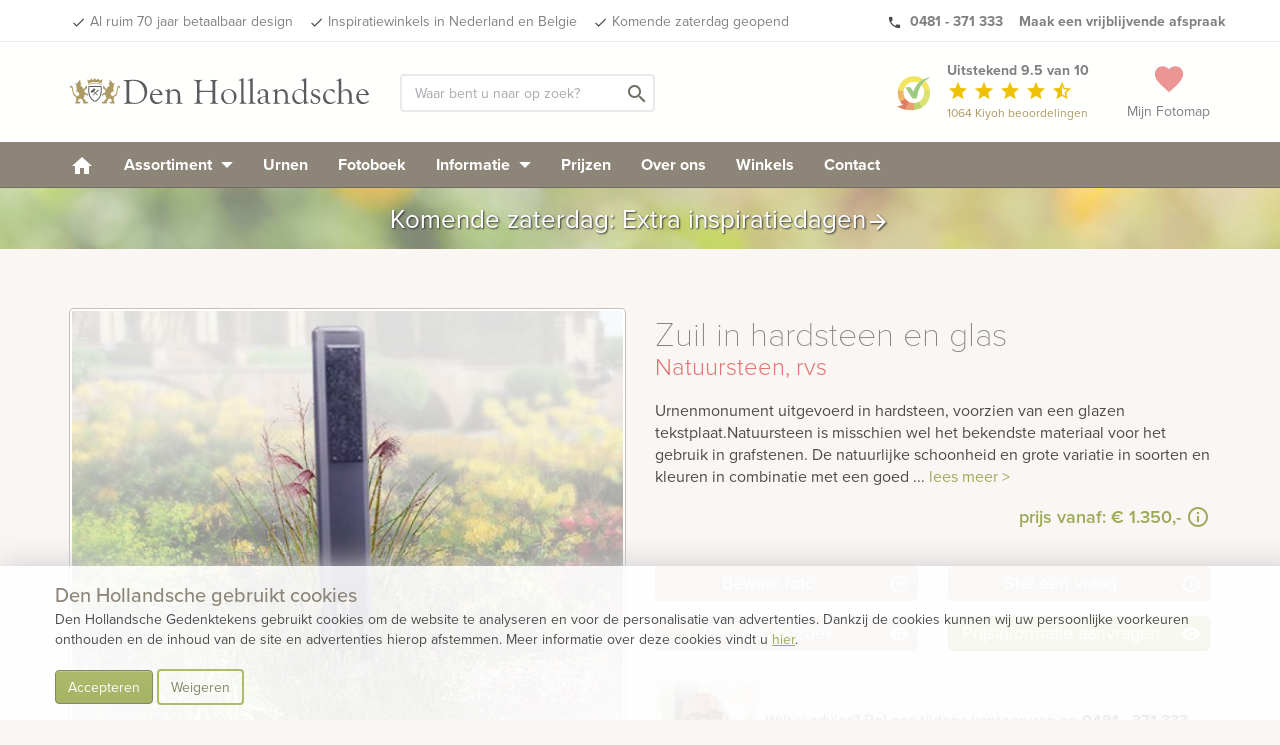

--- FILE ---
content_type: text/html; charset=UTF-8
request_url: https://www.denhollandsche.nl/index-ajax.php?action=page_load&uri=https%3A%2F%2Fwww.denhollandsche.nl%2Furnenmonumenten%2FZuil-in-hardsteen-en-glas-MN758%2F
body_size: -263
content:
{"id":"19654028"}